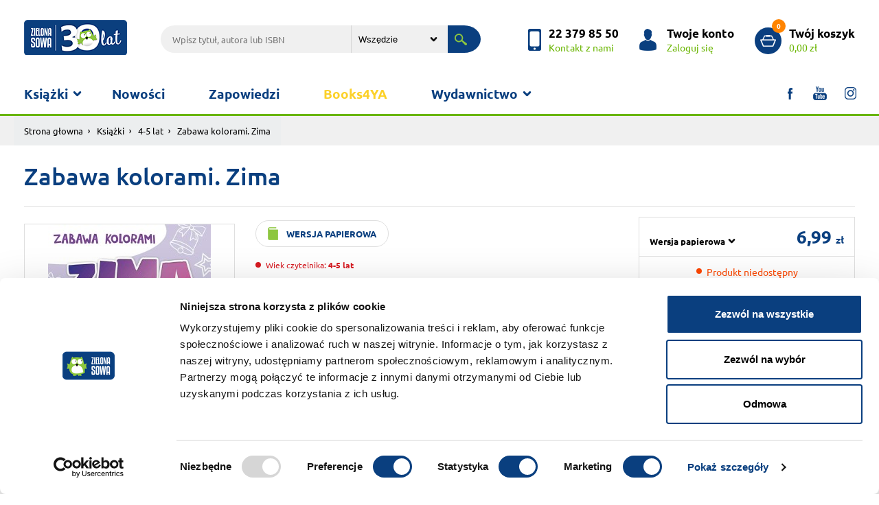

--- FILE ---
content_type: text/html; charset=UTF-8
request_url: https://www.zielonasowa.pl/zabawa-kolorami-zima-15749.html
body_size: 7532
content:
<!DOCTYPE html><html lang="pl"><head><meta charset="utf-8"><meta name="viewport" content="width=device-width, initial-scale=1, shrink-to-fit=no"><title>Zabawa kolorami. Zima</title><meta name="description" content="Zabawa kolorami. Zima" /><meta name="robots" content="index, follow, all" /><meta name="revisit-after" content="1 days" /><link rel="stylesheet" href="/szablony/sklep/css/bootstrap.min.css"><link rel="stylesheet" href="https://cdnjs.cloudflare.com/ajax/libs/fancybox/3.3.5/jquery.fancybox.min.css" /><link rel="stylesheet" href="/szablony/sklep/css/zs.css?v=1683199528"><meta name="facebook-domain-verification" content="e4xyqp46bc4wpbobuq6a908s8e2sox" /><meta property="og:title" content="Zabawa kolorami. Zima"><meta property="og:description" content="Pokoloruj zimowe obrazki - zwierzęta, ptaki, lodołamacz, pług śnieżny. Zima zbliża się wielkimi krokami! 
Seria prostych kolorowanek dla najmłodszych dzieci. Kolorowanki rozwiną zdolności manualne oraz poszerz"><meta property="og:url" content="https://www.zielonasowa.pl/zabawa-kolorami-zima-15749.html"><meta property="og:image" content="https://www.zielonasowa.pl/_pliki_/produkty/15749/9788381543675.jpg"><meta property="product:brand" content="Zielona Sowa"><meta property="product:availability" content="out of stock"><meta property="product:condition" content="new"><meta property="product:price:amount" content="6.99"><meta property="product:price:currency" content="PLN"><meta property="product:retailer_item_id" content="15749"><meta property="product:item_group_id" content="784"><meta property="product:google_product_category" content="Media > Książki"><link rel="shortcut icon" type="image/x-icon" href="/szablony/sklep/img/favicon.ico" /><link rel="apple-touch-icon-precomposed" sizes="144x144" href="/szablony/sklep/img/apple-touch-icon-144x144-precomposed.png"><link rel="apple-touch-icon-precomposed" sizes="114x114" href="/szablony/sklep/img/apple-touch-icon-114x114-precomposed.png"><link rel="apple-touch-icon-precomposed" sizes="72x72" href="/szablony/sklep/img/apple-touch-icon-72x72-precomposed.png"><link rel="apple-touch-icon-precomposed" href="/szablony/sklep/img/apple-touch-icon-precomposed.png">
            <script id="Cookiebot" src="https://consent.cookiebot.com/uc.js" data-cbid="3cf43ad0-fcf2-47d9-90b9-95988c75237a" data-blockingmode="auto" type="text/javascript"></script>
        

            <!-- Global site tag (gtag.js) - Google Analytics -->
            <script async src="https://www.googletagmanager.com/gtag/js?id=UA-19726947-3"></script>
            <script nonce="00D2QxwbxoFEr7P0cCINIsG6q4fzfCsfW8qBFxTK">
                window.dataLayer = window.dataLayer || [];
                function gtag() {
                    dataLayer.push(arguments);
                }
                gtag('js', new Date());
                gtag('config', 'UA-19726947-3');
                gtag('config', 'AW-962278860');
            </script>
        
            <!-- Facebook Pixel Code -->
            <script nonce="00D2QxwbxoFEr7P0cCINIsG6q4fzfCsfW8qBFxTK">
                !function (f, b, e, v, n, t, s)
                {
                    if (f.fbq)
                        return;
                    n = f.fbq = function () {
                        n.callMethod ?
                                n.callMethod.apply(n, arguments) : n.queue.push(arguments)
                    };
                    if (!f._fbq)
                        f._fbq = n;
                    n.push = n;
                    n.loaded = !0;
                    n.version = '2.0';
                    n.queue = [];
                    t = b.createElement(e);
                    t.async = !0;
                    t.src = v;
                    s = b.getElementsByTagName(e)[0];
                    s.parentNode.insertBefore(t, s)
                }(window, document, 'script',
                        'https://connect.facebook.net/en_US/fbevents.js');
                fbq('init', '309005332911822');

             
    fbq('track', 'ViewContent', {
      content_name: 'Zabawa kolorami. Zima',
      content_ids: ['15749'],
      content_type: 'product'
    }); 
            </script>
        <noscript><img height="1" width="1" style="display:none" src="https://www.facebook.com/tr?id=309005332911822&ev=PageView&noscript=1" /></noscript>
        <!-- End Facebook Pixel Code -->
    

<style>
            @media only screen and (min--moz-device-pixel-ratio: 2), only screen and (-o-min-device-pixel-ratio: 2/1), only screen and (-webkit-min-device-pixel-ratio: 2), only screen and (min-device-pixel-ratio: 2) {
                .logo {
                    content:initial;
                }
            }
            </style></head><body><div class="wrapper"><header class="header"><div class="header-top"><div class="container"><a href="/" title="Zielona Sowa"><h1 class="logo" style="display:flex; align-items: center"><img src="/szablony/sklep/img/n-zielona_sowa_logo.png" alt="Zielona Sowa"></h1></a><div class="search-top"><form action="/wyszukiwarka/" method="get"><input class="search-txt" type="text" name="q" value="" placeholder="Wpisz tytuł, autora lub ISBN" value=""><select name="dzial" class="search-sel"><option value="0" >Wszędzie</option><option value="1" >książki</option><option value="2" >gry i puzzle</option><option value="3" >ebooki</option><option value="4" >audiobooki</option></select><button class="search-submit" type="submit"></button></form></div><div class="header-top-mnu"><a href="/kontakt/" title="kontakt" class="header-box header-contact"><p><b>22 379 85 50</b><span>Kontakt z nami</span></p></a><a href="https://www.zielonasowa.pl/logowanie/" title="Logowanie" class="header-box header-account"><p><b>Twoje konto</b><span>Zaloguj się</span></p></a><a href="https://www.zielonasowa.pl/koszyk/" title="koszyk" class="header-box header-basket"><p><em>0</em><b>Twój koszyk</b><span>0,00 zł</span></p></a></div></div></div><div class="header-bottom"><div class="container"><nav class="menu-container"><button class="mobile-menu navbar-toggle" type="button"><span class="icon-bar top-bar"></span><span class="icon-bar middle-bar"></span><span class="icon-bar bottom-bar"></span></button><div class="menu-box"><ul id="menu_top" class="menu"><li class="parent"><a href="#">Książki</a><span></span><ul><li><div class="card-item book-ico-1">Książki</div><div class="submenu-left"><h3>Wiek</h3><ul class="menu-tabs">	<li class="active"><a class="menu-link t-1" href="/ksiazki/1-3-lat/">1-3 lat</a><div class="menu-tab"><div class="row"><div class="col-5"><ul class="s-tab-1"><li><a href="/ksiazki/1-3-lat/aktywnosc/" title="Aktywność">Aktywność</a></li><li><a href="/ksiazki/1-3-lat/edukacja/" title="Edukacja">Edukacja</a></li><li><a href="/ksiazki/1-3-lat/literatura/" title="Literatura">Literatura</a></li><li><a href="/ksiazki/1-3-lat/poradniki-kalendarze-inne/" title="Poradniki, kalendarze, inne                                                                                                                                                                             ">Poradniki, kalendarze, inne                                                                                                                                                                             </a></li><a href="/ksiazki/1-3-lat/" class="see-more-bold">Zobacz wszystkie</a></ul></div><div class="col s-tab-2"><a href="/maniek-liczy-32489.html" title="Maniek liczy"><div class="row"><div class="col-4"><div class="prom-tab-1"><img class="shadow-1 img-fluid" src="/_pliki_/produkty/32489/a-9788382998313.jpg" alt=""></div></div><div class="col prom-tab-2"><div class="prom-2-cnt"><h3>Maniek liczy</h3><p></p><p class="book-price">24.99 zł</p></div></div></div></a></div></div></div></li>	<li ><a class="menu-link t-2" href="/ksiazki/4-5-lat/">4-5 lat</a><div class="menu-tab"><div class="row"><div class="col-5"><ul class="s-tab-1"><li><a href="/ksiazki/4-5-lat/aktywnosc/" title="Aktywność">Aktywność</a></li><li><a href="/ksiazki/4-5-lat/edukacja/" title="Edukacja">Edukacja</a></li><li><a href="/ksiazki/4-5-lat/literatura/" title="Literatura">Literatura</a></li><li><a href="/ksiazki/4-5-lat/poradniki-kalendarze-inne/" title="Poradniki, kalendarze, inne">Poradniki, kalendarze, inne</a></li><a href="/ksiazki/4-5-lat/" class="see-more-bold">Zobacz wszystkie</a></ul></div><div class="col s-tab-2"><a href="/porozmawiaj-ze-mna-slowa-moga-ranic-32431.html" title="Porozmawiaj ze mną. Słowa mogą ranić"><div class="row"><div class="col-4"><div class="prom-tab-1"><img class="shadow-1 img-fluid" src="/_pliki_/produkty/32431/a-9788382997613.jpg" alt=""></div></div><div class="col prom-tab-2"><div class="prom-2-cnt"><h3>Porozmawiaj ze mną. Słowa mogą ranić</h3><p></p><p class="book-price">29.99 zł</p></div></div></div></a></div></div></div></li>	<li ><a class="menu-link t-3" href="/ksiazki/6-8-lat/">6-8 lat</a><div class="menu-tab"><div class="row"><div class="col-5"><ul class="s-tab-1"><li><a href="/ksiazki/6-8-lat/aktywnosc/" title="Aktywność">Aktywność</a></li><li><a href="/ksiazki/6-8-lat/edukacja/" title="Edukacja">Edukacja</a></li><li><a href="/ksiazki/6-8-lat/literatura/" title="Literatura">Literatura</a></li><li><a href="/ksiazki/6-8-lat/poradniki-kalendarze-inne/" title="Poradniki, kalendarze, inne">Poradniki, kalendarze, inne</a></li><a href="/ksiazki/6-8-lat/" class="see-more-bold">Zobacz wszystkie</a></ul></div><div class="col s-tab-2"><a href="/paka-z-domku-na-drzewie-zagadka-hotelu-32265.html" title="Paka z domku na drzewie. Zagadka hotelu"><div class="row"><div class="col-4"><div class="prom-tab-1"><img class="shadow-1 img-fluid" src="/_pliki_/produkty/32265/a-9788382996425.jpg" alt=""></div></div><div class="col prom-tab-2"><div class="prom-2-cnt"><h3>Paka z domku na drzewie. Zagadka hotelu</h3><p></p><p class="book-price">26.99 zł</p></div></div></div></a></div></div></div></li>	<li ><a class="menu-link t-4" href="/ksiazki/9-11-lat/">9-11 lat</a><div class="menu-tab"><div class="row"><div class="col-5"><ul class="s-tab-1"><li><a href="/ksiazki/9-11-lat/literatura/" title="Literatura">Literatura</a></li><li><a href="/ksiazki/9-11-lat/aktywnosc/" title="Aktywność">Aktywność</a></li><li><a href="/ksiazki/9-11-lat/edukacja/" title="Edukacja">Edukacja</a></li><li><a href="/ksiazki/9-11-lat/poradniki-kalendarze-inne/" title="Poradniki, kalendarze, inne">Poradniki, kalendarze, inne</a></li><a href="/ksiazki/9-11-lat/" class="see-more-bold">Zobacz wszystkie</a></ul></div><div class="col s-tab-2"><a href="/stacja-straszydlo-32518.html" title="Stacja Straszydło"><div class="row"><div class="col-4"><div class="prom-tab-1"><img class="shadow-1 img-fluid" src="/_pliki_/produkty/32518/a-9788382998481.jpg" alt=""></div></div><div class="col prom-tab-2"><div class="prom-2-cnt"><h3>Stacja Straszydło</h3><p></p><p class="book-price">39.99 zł</p></div></div></div></a></div></div></div></li>	<li ><a class="menu-link t-5" href="/ksiazki/12-14-lat/">12-14 lat</a><div class="menu-tab"><div class="row"><div class="col-5"><ul class="s-tab-1"><li><a href="/ksiazki/12-14-lat/literatura/" title="Literatura">Literatura</a></li><li><a href="/ksiazki/12-14-lat/poradniki-kalendarze-inne/" title="Poradniki, kalendarze, inne                                                                                                                                                                             ">Poradniki, kalendarze, inne                                                                                                                                                                             </a></li><a href="/ksiazki/12-14-lat/" class="see-more-bold">Zobacz wszystkie</a></ul></div><div class="col s-tab-2"><a href="/sladem-cieni-32415.html" title="Śladem cieni"><div class="row"><div class="col-4"><div class="prom-tab-1"><img class="shadow-1 img-fluid" src="/_pliki_/produkty/32415/a-9788382997170.jpg" alt=""></div></div><div class="col prom-tab-2"><div class="prom-2-cnt"><h3>Śladem cieni</h3><p></p><p class="book-price">49.99 zł</p></div></div></div></a></div></div></div></li>	<li ><a class="menu-link t-6" href="/ksiazki/15-lat/">15+ lat</a><div class="menu-tab"><div class="row"><div class="col-5"><ul class="s-tab-1"><li><a href="/ksiazki/15-lat/literatura/" title="Literatura">Literatura</a></li><li><a href="/ksiazki/15-lat/edukacja/" title="Edukacja">Edukacja</a></li><li><a href="/ksiazki/15-lat/poradniki-kalendarze-inne/" title="Poradniki, kalendarze, inne">Poradniki, kalendarze, inne</a></li><li><a href="/ksiazki/15-lat/aktywnosc/" title="Aktywność                                                                                                                                                                                               ">Aktywność                                                                                                                                                                                               </a></li><a href="/ksiazki/15-lat/" class="see-more-bold">Zobacz wszystkie</a></ul></div><div class="col s-tab-2"><a href="/sprawa-rachel-price-32503.html" title="Sprawa Rachel Price"><div class="row"><div class="col-4"><div class="prom-tab-1"><img class="shadow-1 img-fluid" src="/_pliki_/produkty/32503/a-9788382997187.jpg" alt=""></div></div><div class="col prom-tab-2"><div class="prom-2-cnt"><h3>Sprawa Rachel Price</h3><p></p><p class="book-price">79.99 zł</p></div></div></div></a></div></div></div></li>	<li ><a class="menu-link t-7" href="/ksiazki/16-lat/">16+ lat</a><div class="menu-tab"><div class="row"><div class="col-5"><ul class="s-tab-1"><li><a href="/ksiazki/16-lat/literatura/" title="Literatura                                                                                                                                                                                              ">Literatura                                                                                                                                                                                              </a></li><a href="/ksiazki/16-lat/" class="see-more-bold">Zobacz wszystkie</a></ul></div></div></div></li>	<li ><a class="menu-link t-8" href="/ksiazki/3-lat/">3+ lat</a><div class="menu-tab"><div class="row"><div class="col-5"><ul class="s-tab-1"><li><a href="/ksiazki/3-lat/literatura/" title="Literatura                                                                                                                                                                                              ">Literatura                                                                                                                                                                                              </a></li><a href="/ksiazki/3-lat/" class="see-more-bold">Zobacz wszystkie</a></ul></div></div></div></li>	<li style=" padding-top: 5px;"><a style="margin-left: 10px;" href="/ebooki/">&raquo; Ebooki</a></li>	<li style=" padding-top: 5px;"><a style="margin-left: 10px;" href="/audiobooki/">&raquo; Audiobooki</a></li>	<li style=" padding-top: 5px;"><a style="margin-left: 10px;" href="/ksiazki/">&raquo; Wszystkie</a></li></ul></div></li></ul></li><li><a  href="/nowosci/">Nowości</a></li><li><a  href="https://www.zielonasowa.pl/zapowiedzi/">Zapowiedzi</a></li><li><a  style="color: #FCD12A"  href="https://www.zielonasowa.pl/wyszukiwarka/?q=&seria=BOOKS4YA">Books4YA</a></li><li class="parent parent2"><a href="#">Wydawnictwo</a><span></span><ul><li><a  href="/wydawnictwo/"> &raquo; O wydawnictwie</a></li><li><a  href="/tworcy/"> &raquo; Autorzy</a></li><li><a  href="https://www.zielonasowa.pl/do-pobrania/"> &raquo; Scenariusze zajęć</a></li><li><a  href="/wspolpraca-redakcyjna/"> &raquo; Współpraca redakcyjna</a></li><li><a  href="/wspolpraca-handlowa/"> &raquo; Współpraca handlowa</a></li><li><a  href="https://www.zielonasowa.pl/katalog-oferta/"> &raquo; Katalog</a></li><li><a  href="https://www.zielonasowa.pl/foreign-rights/"> &raquo; Foreign Rights</a></li></ul></li></ul><ul class="menu-social"><li class="soc-ico-1"><a target="_blank" href="https://www.facebook.com/ZielonaSowa/"></a></li><li class="soc-ico-2"><a target="_blank" href="https://www.youtube.com/user/KsiazkiZielonaSowa/"></a></li><li class="soc-ico-3"><a target="_blank" href="https://www.instagram.com/wydawnictwo_zielona_sowa/"></a></li></ul></div></nav></div></div></header><div class="breadcrumb-cnt"><div class="container"><div class="row"><nav aria-label="breadcrumb"><ol class="breadcrumb"><li class="breadcrumb-item"><a href="/">Strona głowna</a></li><li class="breadcrumb-item"><a href="/ksiazki/">Książki</a></li><li class="breadcrumb-item"><a href="/ksiazki/4-5-lat/">4-5 lat</a></li><li class="breadcrumb-item active" aria-current="page">Zabawa kolorami. Zima</li></ol></nav></div></div></div><div class="container"><div class="row"><div class="col-12"><div class="right-header row"><div class="right-header-title col"><h1 class="h-5">Zabawa kolorami. Zima</h1></div></div></div><div class="col-12 product-cnt"><div class="row"><div class="col product-img mt-3"><figure class="position-relative"  ><a data-fancybox="gallery" href="/_pliki_/produkty/15749/9788381543675.jpg"><img class="img-fluid" src="/_pliki_/produkty/15749/a-9788381543675.jpg" alt="Zabawa kolorami. Zima"></a></figure><div class="product-views"><a href="/okladka-pobierz/15749/" class="book-cover">Pobierz<br> okładkę</a></div></div><div class="col product-dsc"><div class="product-format"><p class="p-format p-paper p-green">wersja papierowa</p></div><div class="product-r-a"><div class="product-age"><p class="age-3">Wiek czytelnika: <b>4-5 lat</b></p></div></div><ul class="product-authors"><li><span>Seria: </span> <a href="/wyszukiwarka/?q=&seria=ZABAWA KOLORAMI" title="Seria: ZABAWA KOLORAMI">ZABAWA KOLORAMI</a></li></ul><div class="product-description"><p>Pokoloruj zimowe obrazki - zwierzęta, ptaki, lodołamacz, pług śnieżny. Zima zbliża się wielkimi krokami! 
Seria prostych kolorowanek dla najmłodszych dzieci. Kolorowanki rozwiną zdolności manualne...</p><p id="read_more_id" class="product-rm page-scroll" data-target="#opinie_dsc">Czytaj pełny opis</p></div></div><div class="col product-buy"><div class="product-buy-box"><form action="/koszyk/" method="post"><input type="hidden" name="__csrf__token__" value="WOxPotlVCj4GfVGKIaK25X6c" /><div class="b-price   align-items-end flex-wrap"><select class="mr-auto"   name="goToUrl"  id="sel_version"><option value="/zabawa-kolorami-zima-15749.html" selected="">Wersja papierowa</option></select><p class="b-value">6,99 <small> zł</small></p></div></form><div class="b-available"><br /><p><span class="not-available">Produkt niedostępny</span></p></div><div class="b-delivery"><ul class="b-delivery-box"><li id="check_delivery_cost" class="b-delivery-cost page-scroll" data-target="#opinie_dsc" class="page-scroll"><a href="" title="dostawa koszty">Sprawdź koszty dostawy</a></li><li class="b-delivery-free">Darmowa dostawa <br>od 100 zł</li><li class="b-delivery-fast">Superszybka<br> wysyłka</li></ul></div></div></div></div></div><div class="list-cnt  col-12"></div><div id="opinie_dsc" class="section-1st full-desc"><div class="container"><div class="menu-tabs-box"><div class="table-responsive-1"><div class="tab-container"><ul id="tabs_menu_1" class="nav nav-tabs tabs-menu-1" role="tablist"><li class="nav-item"><a class="nav-link active" href="#full_dsc_1" role="tab" data-toggle="tab">Opis</a></li><li class="nav-item"><a class="nav-link" href="#full_dsc_2" role="tab" data-toggle="tab">Dane techniczne</a></li><li class="nav-item"><a id="opi_active" class="nav-link" href="#full_dsc_3" role="tab" data-toggle="tab">Opinie</a></li><li id="delivery_cost" class="nav-item"><a class="nav-link" href="#full_dsc_5" role="tab" data-toggle="tab">Koszty wysyłki</a></li></ul></div></div></div><div class="tab-content"><div role="tabpanel" class="tab-pane in active" id="full_dsc_1"><div class="row justify-content-md-center"><div class="col full-dsc-all"><p>Pokoloruj zimowe obrazki - zwierzęta, ptaki, lodołamacz, pług śnieżny. Zima zbliża się wielkimi krokami! <br />
Seria prostych kolorowanek dla najmłodszych dzieci. Kolorowanki rozwiną zdolności manualne oraz poszerzą wiedzę o świecie.  Dodatkowo umilą zimowy czas! </p><p>&nbsp;</p>
<p><img src="/_pliki_/image/CE/ce1.png" alt="" width="60" height="55" /></p></div></div></div><div role="tabpanel" class="tab-pane fade" id="full_dsc_2"><div class="row justify-content-md-center"><div class="col full-dsc-all flex-center"><table class="table-1"><tbody><tr><td>EAN:</td><td>9788381543675</td></tr><tr><td>Format:</td><td>205x145</td></tr><tr><td>Oprawa:</td><td>Miękka</td></tr><tr><td>Liczba stron:</td><td>48</td></tr><tr><td>Data premiery:</td><td>2019-10-23</td></tr><tr><td>Wiek czytelnika:</td><td>4-5 lat </td></tr></tbody></table></div></div></div><div role="tabpanel" class="tab-pane fade" id="full_dsc_3"><div class="row justify-content-md-center"><div class="col full-dsc-all"><div class="pc3-box-1"><h3 id="opinie" class="h-1 text-center">Opinie użytkowników</h3><div class="prod-opi-box"><div class="add-opi"><!--<span class="show-opi" title="Pokaż kolejne opinie">Pokaż kolejne opinie</span>--><a href="/logowanie/">Zaloguj</a> się i dodaj opinię</div></div></div></div></div></div><div role="tabpanel" class="tab-pane fade" id="full_dsc_5"><div class="row justify-content-md-center"><div class="col full-dsc-all flex-center"><table class="table-1" style="height: 199px;" width="421">
<tbody>
<tr>
<td>
<h3><strong>0 zł</strong></h3>
</td>
<td>
<h3><strong>dostawa elektroniczna ebook&oacute;w oraz audiobok&oacute;w</strong></h3>
</td>
</tr>
<tr>
<td>
<h3><strong>0 zł</strong></h3>
</td>
<td>
<h3><strong>przy zam&oacute;wieniu powyżej&nbsp;100 zł</strong></h3>
</td>
</tr>
<tr>
<td>
<h4>11,99 zł</h4>
</td>
<td>
<h4>Paczkomaty Inpost i przesyłka kurierska&nbsp;</h4>
<h4>przy zam&oacute;wieniu od 50 do 99,99 zł</h4>
</td>
</tr>
<tr>
<td>
<h4>15,99 zł</h4>
</td>
<td>
<h4>Paczkomaty InPost&nbsp;i przesyłka kurierska&nbsp;</h4>
<h4>przy zam&oacute;wieniu do 49,99 zł</h4>
</td>
</tr>
</tbody>
</table>
<p>Czas wysyłki: zwykle do 24 godzin + czas doręczenia przez firmę kurierską</p></div></div></div></div></div><div class="more-books col-12"><h2 class="h-1 text-center">Pozostałe z serii</h2><ul class="row more-book"><li class="col-12 col-md-3 col-sm-6"><a href="zabawa-kolorami-mikolaj-15748.html"><div class="more-img"><figure><img src="/_pliki_/produkty/15748/a-9788381543668.webp" alt="Zabawa kolorami. Mikołaj"></figure></div><div class="more-dsc"><p class="more-title">Zabawa kolorami. Mikołaj</p><p class="book-price">6,99 zł </p></div></a></li><li class="col-12 col-md-3 col-sm-6"><a href="zabawa-kolorami-choinka-15747.html"><div class="more-img"><figure><img src="/_pliki_/produkty/15747/a-9788381543644.webp" alt="Zabawa kolorami. Choinka"></figure></div><div class="more-dsc"><p class="more-title">Zabawa kolorami. Choinka</p><p class="book-price">6,99 zł </p></div></a></li><li class="col-12 col-md-3 col-sm-6"><a href="zabawa-kolorami-balwanek-15746.html"><div class="more-img"><figure><img src="/_pliki_/produkty/15746/a-9788381543651.webp" alt="Zabawa kolorami. Bałwanek"></figure></div><div class="more-dsc"><p class="more-title">Zabawa kolorami. Bałwanek</p><p class="book-price">6,99 zł </p></div></a></li><li class="col-12 col-md-3 col-sm-6"><a href="zabawa-kolorami-miasto-15211.html"><div class="more-img"><figure><img src="/_pliki_/produkty/15211/a-9788381542173.webp" alt="Zabawa kolorami. Miasto"></figure></div><div class="more-dsc"><p class="more-title">Zabawa kolorami. Miasto</p><p class="book-price">5,99 zł </p></div></a></li></ul><div class="text-center"><a class="btn-5 right-green-ico" href="/wyszukiwarka/?q=&seria=ZABAWA KOLORAMI" title="Seria: ZABAWA KOLORAMI">Zobacz wszystkie z tej serii</a></div></div></div></div></div><!-- Modal Opinion --><div class="modal fade modal-1 modal-opi" id="opiModal" tabindex="-1" role="dialog" aria-labelledby="opiModalLabel" aria-hidden="true"><div class="modal-dialog" role="document"><div class="modal-content"><div class="modal-header"><h5 class="modal-title h-1 text-center" id="opiModalLabel">Dodaj opinię</h5><button type="button" class="close" data-dismiss="modal" aria-label="Close"><span aria-hidden="true">&times;</span></button></div><div class="modal-body"><div class="modal-frm-cnt form-2"><form><div class="form-group"><input id="opi_name" name="imie" class="form-control" type="text" placeholder="Imię i nazwisko lub pseudonim"></div><div class="form-group"><textarea id="opi_text" name="tresc" class="form-control" cols="30" rows="10" placeholder="Twoja opinia"></textarea></div><div class="star-box"><p>Twoja ocena:</p><div class="stars-setup" id="opi_rating_star"><label for="wyk-1" class=""><input type="radio" name="ocena" value="1" id="wyk-1"><span></span></label><label for="wyk-2" class=""><input type="radio" name="ocena" value="2" id="wyk-2"><span></span></label><label for="wyk-3" class=""><input type="radio" name="ocena" value="3" id="wyk-3"><span></span></label><label for="wyk-4" class=""><input type="radio" name="ocena" value="4" id="wyk-4"><span></span></label><label for="wyk-5" class=""><input type="radio" name="ocena" value="5" id="wyk-5"><span></span></label></div></div><div class="form-inline captha-cnt"><input id="product_id" type="hidden" name="produkt" value="15749" /><button id="btn_opi_send" class="btn-1">Wyślij</button></div><div id="opi_alert_ok" class="alert alert-success mt-3" style="display: none;">Dziękujemy za Twoją opinię.</div><div id="opi_alert_false" class="alert alert-danger mt-3" style="display: none;">Prosimy o uzupełnienie wszystkich danych.</div></form></div></div></div></div></div><footer class="footer"><div class="container footer-top"><div class="row"><div class="col"><h4 class="h-2">O nas</h4><ul class="footer-list"><li><a  href="/wydawnictwo/">Wydawnictwo</a></li><li><a  href="/wspolpraca-redakcyjna/">Współpraca</a></li><li><a  href="/kariera/">Kariera</a></li><li><a  href="/foreign-rights/">Foreign Rights</a></li></ul><h4 class="h-2">Regulaminy</h4><ul class="footer-list"><li><a  href="/polityka-cookies/">Polityka cookies</a></li><li><a  href="/informacja-na-temat-przetwarzania-danych-osobowych/">Przetwarzanie danych osobowych</a></li><li><a  href="/regulamin/">Regulamin Księgarni</a></li><li><a  href="/reklamacje/">Reklamacje</a></li></ul></div><div class="col newsletter-show"><h4 class="h-2">Pomoc</h4><ul class="footer-list"><li><a  href="/jak-zamawiac/">Jak zamawiać</a></li><li><a  href="/kontakt/">Kontakt z nami</a></li></ul><h4 class="h-2">Dla Ciebie</h4><ul class="footer-list"><li><a  href="#">Newsletter</a></li><li><a  href="https://www.zielonasowa.pl/ksiazki/?filtry%5B%5D=promocja">Książki w promocji</a></li><li><a  href="https://www.zielonasowa.pl/do-pobrania/">Scenariusze zajęć</a></li></ul></div><div class="col"><h4 class="h-2">Informacje</h4><ul class="footer-list"><li><a  href="/aktualnosci/">Aktualności</a></li><li><a  href="http://doktormisia.pl">Doktor Misia</a></li><li><a  href="http://ksiazkadlamalucha.pl">Książki dla maluchów</a></li><li><a  href="/katalog-oferta/">Katalog</a></li><li><a  href="https://www.zielonasowa.pl/platnosc-za-zamowienie">Płatność za zamówienie</a></li><li><a  href="/koszty-wysylki">Koszty wysyłki</a></li></ul></div><div class="col"><h4 class="h-2">Nasze serie</h4><ul class="footer-list"><li><a href="/akcje/jadzia-petelka/" title="Jadzia Pętelka">Jadzia Pętelka</a></li><li><a href="/akcje/juz-czytam/" title="Już czytam!">Już czytam!</a></li><li><a href="/akcje/krolik-i-misia/" title="Królik i Misia">Królik i Misia</a></li><li><a href="/akcje/tomek-lebski/" title="Tomek Łebski">Tomek Łebski</a></li><li><a href="/akcje/wiking-tappi/" title="Wiking Tappi">Wiking Tappi</a></li><li><a href="/akcje/zsm/" title="Zaopiekuj się mną!">Zaopiekuj się mną!</a></li><li><a href="/akcje/gra-bitwa-warszawska/" title="Gra - Bitwa Warszawska">Gra - Bitwa Warszawska</a></li><li><a href="/akcje/szkolne-serie/" title="Szkolne serie">Szkolne serie</a></li><li><a href="/akcje/poczytaj-z-maluchem/" title="Poczytaj z maluchem!">Poczytaj z maluchem!</a></li><li><a href="/akcje/jadzia-i-zuzanna/" title="Jadzia i Zuzanna">Jadzia i Zuzanna</a></li><li><a href="/akcje/najlepsze-ksiazki-dla-mlodziezy-promocja/" title="Książki młodzieżowe w promocji">Książki młodzieżowe w promocji</a></li><li><a href="/akcje/rodzina-petelkow/" title="Rodzina Pętelków">Rodzina Pętelków</a></li><li><a href="/akcje/mikrocuda/" title="Mikrocuda">Mikrocuda</a></li><li><a href="/akcje/30ksiazekwsupercenach/" title="30ksiazekwSUPERcenach">30ksiazekwSUPERcenach</a></li></ul></div><div class="col"><h4 class="h-2">Mobile</h4><ul class="footer-list"></ul><h4 class="h-2">Pobierz na telefon</h4><ul class="footer-images"><li><a href="#"><img src="/szablony/sklep/img/app_store.png" alt="App Store"></a></li><li><a href="https://play.google.com/store/apps/developer?id=Wydawnictwo+Zielona+Sowa+Sp.+z+o.o."><img src="/szablony/sklep/img/google_play.png" alt="Google Play"></a></li></ul><h4 class="h-2">Płatności</h4><ul class="footer-images"><li><img src="/szablony/sklep/img/dotpay_b5_145x252.png" alt="Płatności dotpay" /></li></ul></div></div></div><div class="footer-bottom"><div class="container"><div class="row"><div class="col-md-2 col-sm-12 footer-b-copy">&copy; Zielona Sowa 2026</div><div class="col-md-7 col-sm-12"><div class="cookie"></div></div><div class="col-md-3 col-sm-12 footer-company"><div class="company"><span>Realizacja:</span> <a href="#" title="Brandmark"><img src="/szablony/sklep/img/brandmark.png" alt="Brandmark"></a> <span>&amp;</span> <a href="https://www.ivento.pl/	" title="Ivento"><img src="/szablony/sklep/img/ivento.png" alt="Ivento"></a></div></div></div></div></div></footer></div>

        <div id="fm-pu-container" style="position: fixed; width: 100%; height: 100%; left: 0; top: 0; z-index: 999999; display: none; align-items: center;"><script>var container = document.getElementById('fm-pu-container');function hide(){container.style.display = 'none'; document.removeEventListener('mouseout', showPopup);} function showPopup(e){if(e.clientY <= 0){container.style.display = 'flex';}} var fmFCFjaetxk7fkd=function(e){if(e.data.type == 'resize'){ var iframe=document.getElementById('fm-fc-f-jaetxk7fkd');iframe.style.minHeight=e.data.size+'px';if(window.innerHeight<iframe.offsetHeight){container.style.cssText+='overflow:auto;align-items:flex-start;-webkit-overflow-scrolling:touch';}}else if(e.data.type == 'hide'){hide();}else if(e.data.type == 'timeout'){setTimeout(function(){container.style.display='flex';}, e.data.time * 1000 );}else if(e.data.type == 'onexit'){document.addEventListener('mouseout',showPopup)}else if(e.data.type=='setBackground'){container.style.background=e.data.background;}};window.addEventListener?addEventListener('message',fmFCFjaetxk7fkd,!1):attachEvent('onmessage',fmFCFjaetxk7fkd);container.addEventListener("click", hide);</script><iframe id="fm-fc-f-jaetxk7fkd" src="https://forms.freshmail.io/f/kttt9yxtch/jaetxk7fkd/index.html" frameborder="0" marginheight="0" marginwidth="0" width="100%" style="min-height: 687px"></iframe></div>


        <div class="modal modal-1 fade in newsletter-modal" id="newsletter_modal" tabindex="-1" role="dialog" aria-labelledby="newsletter_modal" aria-hidden="true"><div class="modal-dialog" role="document"><div class="modal-content"><div class="modal-header"><button type="button" class="close" data-dismiss="modal" aria-label="Close"><span aria-hidden="true">×</span></button><h4 class="modal-title h-1" id="myModalLabel">Newsletter</h4></div><div class="modal-body"><div class="recommend-form"><form><ul class="frm-group-3"><li class="form-group"><input id="email_news_modal" type="email" placeholder="Twój e-mail" autofocus=""></li><li class="checkbox check-small"><label for="agree_1"><input id="agree_1" class="checkbox-1" name="zgoda_1" type="checkbox"><span>Wyrażam zgodę na otrzymywanie od sklepu internetowego Zielona Sowa drogą elektroniczną na podany adres e-mail newslettera - informacji handlowych, dotyczących produktów i uslug oferowanych przez  sklep Zielona Sowa w rozumieniu ustawy o świadczeniu usług drogą elektroniczną z dnia 18 lipca 2002 r. (Dz. U z 2013 r., poz. 1422 ze zm.)</span></label></li><li class="checkbox check-small" for="agree_2"><label><input id="agree_2" class="checkbox-1" name="zgoda_2" type="checkbox"><span>Wyrażam zgodę na przetwarzanie mojego adresu e-mail przez administratora sklepu internetowego Zielona Sowa w celach budowania relacji klienckich, marketingowych oraz oferowania produktów i usług własnych. Podanie danych osobowych oraz wyrażenie powyższych zgód jest dobrowolne.</span></label></li><li>Administratorem Twoich danych jest Wydawnictwo Zielona Sowa Sp. z o.o. , NIP: 521-32-60-087, adres e-mail wydawnictwo@zielonasowa.pl. Dane będą przetwarzane wyłączenie zgodnie z celami wykazanymi w momencie ich zbierania oraz przetwarzane do czasu odwołania zgody lub ustania wymogu prawnego. Przysługuje Pani/Panu prawo do żądania dostępu do danych osobowych, ich sprostowania, usunięcia lub ograniczenia przetwarzania, prawo do wniesienia sprzeciwu wobec przetwarzania, prawo wniesienia skargi do organu nadzorczego oraz prawo do cofnięcia zgody w dowolnym momencie, bez wpływu na zgodność z prawem przetwarzania danych przed wycofaniem zgody. </li><li><button class="btn-1 send-mail-newsletter">Zapisz się</button></li></ul></form></div><div id="result5"></div></div></div></div></div><script src="/szablony/sklep/js/jquery-3.6.4.min.js"></script><script src="/szablony/sklep/js/tether.min.js" integrity="sha384-DztdAPBWPRXSA/3eYEEUWrWCy7G5KFbe8fFjk5JAIxUYHKkDx6Qin1DkWx51bBrb" crossorigin="anonymous"></script><script src="/szablony/sklep/js/bootstrap.min.js"></script><script src="/szablony/sklep/js/jquery.easing.1.3.js"></script><script src="/szablony/sklep/js/main.js?v=1685517424"></script><script src="https://cdnjs.cloudflare.com/ajax/libs/fancybox/3.3.5/jquery.fancybox.min.js"></script></body></html>